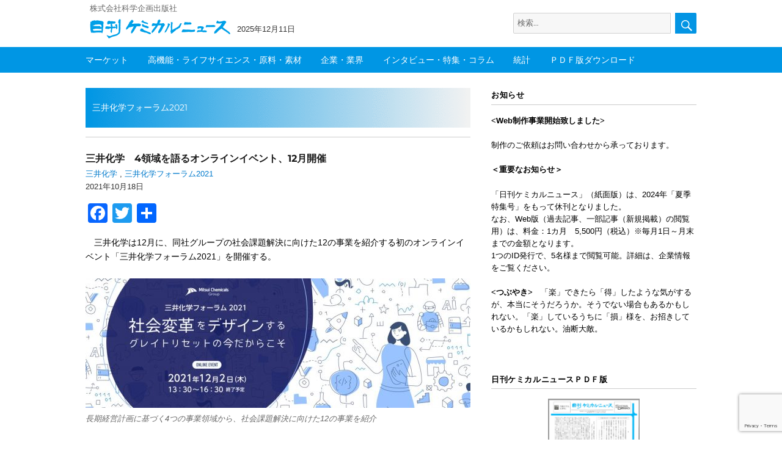

--- FILE ---
content_type: text/html; charset=utf-8
request_url: https://www.google.com/recaptcha/api2/anchor?ar=1&k=6LdQ2aYqAAAAAPQglJqM2j5xDBKgH3n27A8nTYzk&co=aHR0cHM6Ly9jaGVtaWNhbC1uZXdzLmNvbTo0NDM.&hl=en&v=jdMmXeCQEkPbnFDy9T04NbgJ&size=invisible&anchor-ms=20000&execute-ms=15000&cb=wf27i756aoi5
body_size: 46811
content:
<!DOCTYPE HTML><html dir="ltr" lang="en"><head><meta http-equiv="Content-Type" content="text/html; charset=UTF-8">
<meta http-equiv="X-UA-Compatible" content="IE=edge">
<title>reCAPTCHA</title>
<style type="text/css">
/* cyrillic-ext */
@font-face {
  font-family: 'Roboto';
  font-style: normal;
  font-weight: 400;
  font-stretch: 100%;
  src: url(//fonts.gstatic.com/s/roboto/v48/KFO7CnqEu92Fr1ME7kSn66aGLdTylUAMa3GUBHMdazTgWw.woff2) format('woff2');
  unicode-range: U+0460-052F, U+1C80-1C8A, U+20B4, U+2DE0-2DFF, U+A640-A69F, U+FE2E-FE2F;
}
/* cyrillic */
@font-face {
  font-family: 'Roboto';
  font-style: normal;
  font-weight: 400;
  font-stretch: 100%;
  src: url(//fonts.gstatic.com/s/roboto/v48/KFO7CnqEu92Fr1ME7kSn66aGLdTylUAMa3iUBHMdazTgWw.woff2) format('woff2');
  unicode-range: U+0301, U+0400-045F, U+0490-0491, U+04B0-04B1, U+2116;
}
/* greek-ext */
@font-face {
  font-family: 'Roboto';
  font-style: normal;
  font-weight: 400;
  font-stretch: 100%;
  src: url(//fonts.gstatic.com/s/roboto/v48/KFO7CnqEu92Fr1ME7kSn66aGLdTylUAMa3CUBHMdazTgWw.woff2) format('woff2');
  unicode-range: U+1F00-1FFF;
}
/* greek */
@font-face {
  font-family: 'Roboto';
  font-style: normal;
  font-weight: 400;
  font-stretch: 100%;
  src: url(//fonts.gstatic.com/s/roboto/v48/KFO7CnqEu92Fr1ME7kSn66aGLdTylUAMa3-UBHMdazTgWw.woff2) format('woff2');
  unicode-range: U+0370-0377, U+037A-037F, U+0384-038A, U+038C, U+038E-03A1, U+03A3-03FF;
}
/* math */
@font-face {
  font-family: 'Roboto';
  font-style: normal;
  font-weight: 400;
  font-stretch: 100%;
  src: url(//fonts.gstatic.com/s/roboto/v48/KFO7CnqEu92Fr1ME7kSn66aGLdTylUAMawCUBHMdazTgWw.woff2) format('woff2');
  unicode-range: U+0302-0303, U+0305, U+0307-0308, U+0310, U+0312, U+0315, U+031A, U+0326-0327, U+032C, U+032F-0330, U+0332-0333, U+0338, U+033A, U+0346, U+034D, U+0391-03A1, U+03A3-03A9, U+03B1-03C9, U+03D1, U+03D5-03D6, U+03F0-03F1, U+03F4-03F5, U+2016-2017, U+2034-2038, U+203C, U+2040, U+2043, U+2047, U+2050, U+2057, U+205F, U+2070-2071, U+2074-208E, U+2090-209C, U+20D0-20DC, U+20E1, U+20E5-20EF, U+2100-2112, U+2114-2115, U+2117-2121, U+2123-214F, U+2190, U+2192, U+2194-21AE, U+21B0-21E5, U+21F1-21F2, U+21F4-2211, U+2213-2214, U+2216-22FF, U+2308-230B, U+2310, U+2319, U+231C-2321, U+2336-237A, U+237C, U+2395, U+239B-23B7, U+23D0, U+23DC-23E1, U+2474-2475, U+25AF, U+25B3, U+25B7, U+25BD, U+25C1, U+25CA, U+25CC, U+25FB, U+266D-266F, U+27C0-27FF, U+2900-2AFF, U+2B0E-2B11, U+2B30-2B4C, U+2BFE, U+3030, U+FF5B, U+FF5D, U+1D400-1D7FF, U+1EE00-1EEFF;
}
/* symbols */
@font-face {
  font-family: 'Roboto';
  font-style: normal;
  font-weight: 400;
  font-stretch: 100%;
  src: url(//fonts.gstatic.com/s/roboto/v48/KFO7CnqEu92Fr1ME7kSn66aGLdTylUAMaxKUBHMdazTgWw.woff2) format('woff2');
  unicode-range: U+0001-000C, U+000E-001F, U+007F-009F, U+20DD-20E0, U+20E2-20E4, U+2150-218F, U+2190, U+2192, U+2194-2199, U+21AF, U+21E6-21F0, U+21F3, U+2218-2219, U+2299, U+22C4-22C6, U+2300-243F, U+2440-244A, U+2460-24FF, U+25A0-27BF, U+2800-28FF, U+2921-2922, U+2981, U+29BF, U+29EB, U+2B00-2BFF, U+4DC0-4DFF, U+FFF9-FFFB, U+10140-1018E, U+10190-1019C, U+101A0, U+101D0-101FD, U+102E0-102FB, U+10E60-10E7E, U+1D2C0-1D2D3, U+1D2E0-1D37F, U+1F000-1F0FF, U+1F100-1F1AD, U+1F1E6-1F1FF, U+1F30D-1F30F, U+1F315, U+1F31C, U+1F31E, U+1F320-1F32C, U+1F336, U+1F378, U+1F37D, U+1F382, U+1F393-1F39F, U+1F3A7-1F3A8, U+1F3AC-1F3AF, U+1F3C2, U+1F3C4-1F3C6, U+1F3CA-1F3CE, U+1F3D4-1F3E0, U+1F3ED, U+1F3F1-1F3F3, U+1F3F5-1F3F7, U+1F408, U+1F415, U+1F41F, U+1F426, U+1F43F, U+1F441-1F442, U+1F444, U+1F446-1F449, U+1F44C-1F44E, U+1F453, U+1F46A, U+1F47D, U+1F4A3, U+1F4B0, U+1F4B3, U+1F4B9, U+1F4BB, U+1F4BF, U+1F4C8-1F4CB, U+1F4D6, U+1F4DA, U+1F4DF, U+1F4E3-1F4E6, U+1F4EA-1F4ED, U+1F4F7, U+1F4F9-1F4FB, U+1F4FD-1F4FE, U+1F503, U+1F507-1F50B, U+1F50D, U+1F512-1F513, U+1F53E-1F54A, U+1F54F-1F5FA, U+1F610, U+1F650-1F67F, U+1F687, U+1F68D, U+1F691, U+1F694, U+1F698, U+1F6AD, U+1F6B2, U+1F6B9-1F6BA, U+1F6BC, U+1F6C6-1F6CF, U+1F6D3-1F6D7, U+1F6E0-1F6EA, U+1F6F0-1F6F3, U+1F6F7-1F6FC, U+1F700-1F7FF, U+1F800-1F80B, U+1F810-1F847, U+1F850-1F859, U+1F860-1F887, U+1F890-1F8AD, U+1F8B0-1F8BB, U+1F8C0-1F8C1, U+1F900-1F90B, U+1F93B, U+1F946, U+1F984, U+1F996, U+1F9E9, U+1FA00-1FA6F, U+1FA70-1FA7C, U+1FA80-1FA89, U+1FA8F-1FAC6, U+1FACE-1FADC, U+1FADF-1FAE9, U+1FAF0-1FAF8, U+1FB00-1FBFF;
}
/* vietnamese */
@font-face {
  font-family: 'Roboto';
  font-style: normal;
  font-weight: 400;
  font-stretch: 100%;
  src: url(//fonts.gstatic.com/s/roboto/v48/KFO7CnqEu92Fr1ME7kSn66aGLdTylUAMa3OUBHMdazTgWw.woff2) format('woff2');
  unicode-range: U+0102-0103, U+0110-0111, U+0128-0129, U+0168-0169, U+01A0-01A1, U+01AF-01B0, U+0300-0301, U+0303-0304, U+0308-0309, U+0323, U+0329, U+1EA0-1EF9, U+20AB;
}
/* latin-ext */
@font-face {
  font-family: 'Roboto';
  font-style: normal;
  font-weight: 400;
  font-stretch: 100%;
  src: url(//fonts.gstatic.com/s/roboto/v48/KFO7CnqEu92Fr1ME7kSn66aGLdTylUAMa3KUBHMdazTgWw.woff2) format('woff2');
  unicode-range: U+0100-02BA, U+02BD-02C5, U+02C7-02CC, U+02CE-02D7, U+02DD-02FF, U+0304, U+0308, U+0329, U+1D00-1DBF, U+1E00-1E9F, U+1EF2-1EFF, U+2020, U+20A0-20AB, U+20AD-20C0, U+2113, U+2C60-2C7F, U+A720-A7FF;
}
/* latin */
@font-face {
  font-family: 'Roboto';
  font-style: normal;
  font-weight: 400;
  font-stretch: 100%;
  src: url(//fonts.gstatic.com/s/roboto/v48/KFO7CnqEu92Fr1ME7kSn66aGLdTylUAMa3yUBHMdazQ.woff2) format('woff2');
  unicode-range: U+0000-00FF, U+0131, U+0152-0153, U+02BB-02BC, U+02C6, U+02DA, U+02DC, U+0304, U+0308, U+0329, U+2000-206F, U+20AC, U+2122, U+2191, U+2193, U+2212, U+2215, U+FEFF, U+FFFD;
}
/* cyrillic-ext */
@font-face {
  font-family: 'Roboto';
  font-style: normal;
  font-weight: 500;
  font-stretch: 100%;
  src: url(//fonts.gstatic.com/s/roboto/v48/KFO7CnqEu92Fr1ME7kSn66aGLdTylUAMa3GUBHMdazTgWw.woff2) format('woff2');
  unicode-range: U+0460-052F, U+1C80-1C8A, U+20B4, U+2DE0-2DFF, U+A640-A69F, U+FE2E-FE2F;
}
/* cyrillic */
@font-face {
  font-family: 'Roboto';
  font-style: normal;
  font-weight: 500;
  font-stretch: 100%;
  src: url(//fonts.gstatic.com/s/roboto/v48/KFO7CnqEu92Fr1ME7kSn66aGLdTylUAMa3iUBHMdazTgWw.woff2) format('woff2');
  unicode-range: U+0301, U+0400-045F, U+0490-0491, U+04B0-04B1, U+2116;
}
/* greek-ext */
@font-face {
  font-family: 'Roboto';
  font-style: normal;
  font-weight: 500;
  font-stretch: 100%;
  src: url(//fonts.gstatic.com/s/roboto/v48/KFO7CnqEu92Fr1ME7kSn66aGLdTylUAMa3CUBHMdazTgWw.woff2) format('woff2');
  unicode-range: U+1F00-1FFF;
}
/* greek */
@font-face {
  font-family: 'Roboto';
  font-style: normal;
  font-weight: 500;
  font-stretch: 100%;
  src: url(//fonts.gstatic.com/s/roboto/v48/KFO7CnqEu92Fr1ME7kSn66aGLdTylUAMa3-UBHMdazTgWw.woff2) format('woff2');
  unicode-range: U+0370-0377, U+037A-037F, U+0384-038A, U+038C, U+038E-03A1, U+03A3-03FF;
}
/* math */
@font-face {
  font-family: 'Roboto';
  font-style: normal;
  font-weight: 500;
  font-stretch: 100%;
  src: url(//fonts.gstatic.com/s/roboto/v48/KFO7CnqEu92Fr1ME7kSn66aGLdTylUAMawCUBHMdazTgWw.woff2) format('woff2');
  unicode-range: U+0302-0303, U+0305, U+0307-0308, U+0310, U+0312, U+0315, U+031A, U+0326-0327, U+032C, U+032F-0330, U+0332-0333, U+0338, U+033A, U+0346, U+034D, U+0391-03A1, U+03A3-03A9, U+03B1-03C9, U+03D1, U+03D5-03D6, U+03F0-03F1, U+03F4-03F5, U+2016-2017, U+2034-2038, U+203C, U+2040, U+2043, U+2047, U+2050, U+2057, U+205F, U+2070-2071, U+2074-208E, U+2090-209C, U+20D0-20DC, U+20E1, U+20E5-20EF, U+2100-2112, U+2114-2115, U+2117-2121, U+2123-214F, U+2190, U+2192, U+2194-21AE, U+21B0-21E5, U+21F1-21F2, U+21F4-2211, U+2213-2214, U+2216-22FF, U+2308-230B, U+2310, U+2319, U+231C-2321, U+2336-237A, U+237C, U+2395, U+239B-23B7, U+23D0, U+23DC-23E1, U+2474-2475, U+25AF, U+25B3, U+25B7, U+25BD, U+25C1, U+25CA, U+25CC, U+25FB, U+266D-266F, U+27C0-27FF, U+2900-2AFF, U+2B0E-2B11, U+2B30-2B4C, U+2BFE, U+3030, U+FF5B, U+FF5D, U+1D400-1D7FF, U+1EE00-1EEFF;
}
/* symbols */
@font-face {
  font-family: 'Roboto';
  font-style: normal;
  font-weight: 500;
  font-stretch: 100%;
  src: url(//fonts.gstatic.com/s/roboto/v48/KFO7CnqEu92Fr1ME7kSn66aGLdTylUAMaxKUBHMdazTgWw.woff2) format('woff2');
  unicode-range: U+0001-000C, U+000E-001F, U+007F-009F, U+20DD-20E0, U+20E2-20E4, U+2150-218F, U+2190, U+2192, U+2194-2199, U+21AF, U+21E6-21F0, U+21F3, U+2218-2219, U+2299, U+22C4-22C6, U+2300-243F, U+2440-244A, U+2460-24FF, U+25A0-27BF, U+2800-28FF, U+2921-2922, U+2981, U+29BF, U+29EB, U+2B00-2BFF, U+4DC0-4DFF, U+FFF9-FFFB, U+10140-1018E, U+10190-1019C, U+101A0, U+101D0-101FD, U+102E0-102FB, U+10E60-10E7E, U+1D2C0-1D2D3, U+1D2E0-1D37F, U+1F000-1F0FF, U+1F100-1F1AD, U+1F1E6-1F1FF, U+1F30D-1F30F, U+1F315, U+1F31C, U+1F31E, U+1F320-1F32C, U+1F336, U+1F378, U+1F37D, U+1F382, U+1F393-1F39F, U+1F3A7-1F3A8, U+1F3AC-1F3AF, U+1F3C2, U+1F3C4-1F3C6, U+1F3CA-1F3CE, U+1F3D4-1F3E0, U+1F3ED, U+1F3F1-1F3F3, U+1F3F5-1F3F7, U+1F408, U+1F415, U+1F41F, U+1F426, U+1F43F, U+1F441-1F442, U+1F444, U+1F446-1F449, U+1F44C-1F44E, U+1F453, U+1F46A, U+1F47D, U+1F4A3, U+1F4B0, U+1F4B3, U+1F4B9, U+1F4BB, U+1F4BF, U+1F4C8-1F4CB, U+1F4D6, U+1F4DA, U+1F4DF, U+1F4E3-1F4E6, U+1F4EA-1F4ED, U+1F4F7, U+1F4F9-1F4FB, U+1F4FD-1F4FE, U+1F503, U+1F507-1F50B, U+1F50D, U+1F512-1F513, U+1F53E-1F54A, U+1F54F-1F5FA, U+1F610, U+1F650-1F67F, U+1F687, U+1F68D, U+1F691, U+1F694, U+1F698, U+1F6AD, U+1F6B2, U+1F6B9-1F6BA, U+1F6BC, U+1F6C6-1F6CF, U+1F6D3-1F6D7, U+1F6E0-1F6EA, U+1F6F0-1F6F3, U+1F6F7-1F6FC, U+1F700-1F7FF, U+1F800-1F80B, U+1F810-1F847, U+1F850-1F859, U+1F860-1F887, U+1F890-1F8AD, U+1F8B0-1F8BB, U+1F8C0-1F8C1, U+1F900-1F90B, U+1F93B, U+1F946, U+1F984, U+1F996, U+1F9E9, U+1FA00-1FA6F, U+1FA70-1FA7C, U+1FA80-1FA89, U+1FA8F-1FAC6, U+1FACE-1FADC, U+1FADF-1FAE9, U+1FAF0-1FAF8, U+1FB00-1FBFF;
}
/* vietnamese */
@font-face {
  font-family: 'Roboto';
  font-style: normal;
  font-weight: 500;
  font-stretch: 100%;
  src: url(//fonts.gstatic.com/s/roboto/v48/KFO7CnqEu92Fr1ME7kSn66aGLdTylUAMa3OUBHMdazTgWw.woff2) format('woff2');
  unicode-range: U+0102-0103, U+0110-0111, U+0128-0129, U+0168-0169, U+01A0-01A1, U+01AF-01B0, U+0300-0301, U+0303-0304, U+0308-0309, U+0323, U+0329, U+1EA0-1EF9, U+20AB;
}
/* latin-ext */
@font-face {
  font-family: 'Roboto';
  font-style: normal;
  font-weight: 500;
  font-stretch: 100%;
  src: url(//fonts.gstatic.com/s/roboto/v48/KFO7CnqEu92Fr1ME7kSn66aGLdTylUAMa3KUBHMdazTgWw.woff2) format('woff2');
  unicode-range: U+0100-02BA, U+02BD-02C5, U+02C7-02CC, U+02CE-02D7, U+02DD-02FF, U+0304, U+0308, U+0329, U+1D00-1DBF, U+1E00-1E9F, U+1EF2-1EFF, U+2020, U+20A0-20AB, U+20AD-20C0, U+2113, U+2C60-2C7F, U+A720-A7FF;
}
/* latin */
@font-face {
  font-family: 'Roboto';
  font-style: normal;
  font-weight: 500;
  font-stretch: 100%;
  src: url(//fonts.gstatic.com/s/roboto/v48/KFO7CnqEu92Fr1ME7kSn66aGLdTylUAMa3yUBHMdazQ.woff2) format('woff2');
  unicode-range: U+0000-00FF, U+0131, U+0152-0153, U+02BB-02BC, U+02C6, U+02DA, U+02DC, U+0304, U+0308, U+0329, U+2000-206F, U+20AC, U+2122, U+2191, U+2193, U+2212, U+2215, U+FEFF, U+FFFD;
}
/* cyrillic-ext */
@font-face {
  font-family: 'Roboto';
  font-style: normal;
  font-weight: 900;
  font-stretch: 100%;
  src: url(//fonts.gstatic.com/s/roboto/v48/KFO7CnqEu92Fr1ME7kSn66aGLdTylUAMa3GUBHMdazTgWw.woff2) format('woff2');
  unicode-range: U+0460-052F, U+1C80-1C8A, U+20B4, U+2DE0-2DFF, U+A640-A69F, U+FE2E-FE2F;
}
/* cyrillic */
@font-face {
  font-family: 'Roboto';
  font-style: normal;
  font-weight: 900;
  font-stretch: 100%;
  src: url(//fonts.gstatic.com/s/roboto/v48/KFO7CnqEu92Fr1ME7kSn66aGLdTylUAMa3iUBHMdazTgWw.woff2) format('woff2');
  unicode-range: U+0301, U+0400-045F, U+0490-0491, U+04B0-04B1, U+2116;
}
/* greek-ext */
@font-face {
  font-family: 'Roboto';
  font-style: normal;
  font-weight: 900;
  font-stretch: 100%;
  src: url(//fonts.gstatic.com/s/roboto/v48/KFO7CnqEu92Fr1ME7kSn66aGLdTylUAMa3CUBHMdazTgWw.woff2) format('woff2');
  unicode-range: U+1F00-1FFF;
}
/* greek */
@font-face {
  font-family: 'Roboto';
  font-style: normal;
  font-weight: 900;
  font-stretch: 100%;
  src: url(//fonts.gstatic.com/s/roboto/v48/KFO7CnqEu92Fr1ME7kSn66aGLdTylUAMa3-UBHMdazTgWw.woff2) format('woff2');
  unicode-range: U+0370-0377, U+037A-037F, U+0384-038A, U+038C, U+038E-03A1, U+03A3-03FF;
}
/* math */
@font-face {
  font-family: 'Roboto';
  font-style: normal;
  font-weight: 900;
  font-stretch: 100%;
  src: url(//fonts.gstatic.com/s/roboto/v48/KFO7CnqEu92Fr1ME7kSn66aGLdTylUAMawCUBHMdazTgWw.woff2) format('woff2');
  unicode-range: U+0302-0303, U+0305, U+0307-0308, U+0310, U+0312, U+0315, U+031A, U+0326-0327, U+032C, U+032F-0330, U+0332-0333, U+0338, U+033A, U+0346, U+034D, U+0391-03A1, U+03A3-03A9, U+03B1-03C9, U+03D1, U+03D5-03D6, U+03F0-03F1, U+03F4-03F5, U+2016-2017, U+2034-2038, U+203C, U+2040, U+2043, U+2047, U+2050, U+2057, U+205F, U+2070-2071, U+2074-208E, U+2090-209C, U+20D0-20DC, U+20E1, U+20E5-20EF, U+2100-2112, U+2114-2115, U+2117-2121, U+2123-214F, U+2190, U+2192, U+2194-21AE, U+21B0-21E5, U+21F1-21F2, U+21F4-2211, U+2213-2214, U+2216-22FF, U+2308-230B, U+2310, U+2319, U+231C-2321, U+2336-237A, U+237C, U+2395, U+239B-23B7, U+23D0, U+23DC-23E1, U+2474-2475, U+25AF, U+25B3, U+25B7, U+25BD, U+25C1, U+25CA, U+25CC, U+25FB, U+266D-266F, U+27C0-27FF, U+2900-2AFF, U+2B0E-2B11, U+2B30-2B4C, U+2BFE, U+3030, U+FF5B, U+FF5D, U+1D400-1D7FF, U+1EE00-1EEFF;
}
/* symbols */
@font-face {
  font-family: 'Roboto';
  font-style: normal;
  font-weight: 900;
  font-stretch: 100%;
  src: url(//fonts.gstatic.com/s/roboto/v48/KFO7CnqEu92Fr1ME7kSn66aGLdTylUAMaxKUBHMdazTgWw.woff2) format('woff2');
  unicode-range: U+0001-000C, U+000E-001F, U+007F-009F, U+20DD-20E0, U+20E2-20E4, U+2150-218F, U+2190, U+2192, U+2194-2199, U+21AF, U+21E6-21F0, U+21F3, U+2218-2219, U+2299, U+22C4-22C6, U+2300-243F, U+2440-244A, U+2460-24FF, U+25A0-27BF, U+2800-28FF, U+2921-2922, U+2981, U+29BF, U+29EB, U+2B00-2BFF, U+4DC0-4DFF, U+FFF9-FFFB, U+10140-1018E, U+10190-1019C, U+101A0, U+101D0-101FD, U+102E0-102FB, U+10E60-10E7E, U+1D2C0-1D2D3, U+1D2E0-1D37F, U+1F000-1F0FF, U+1F100-1F1AD, U+1F1E6-1F1FF, U+1F30D-1F30F, U+1F315, U+1F31C, U+1F31E, U+1F320-1F32C, U+1F336, U+1F378, U+1F37D, U+1F382, U+1F393-1F39F, U+1F3A7-1F3A8, U+1F3AC-1F3AF, U+1F3C2, U+1F3C4-1F3C6, U+1F3CA-1F3CE, U+1F3D4-1F3E0, U+1F3ED, U+1F3F1-1F3F3, U+1F3F5-1F3F7, U+1F408, U+1F415, U+1F41F, U+1F426, U+1F43F, U+1F441-1F442, U+1F444, U+1F446-1F449, U+1F44C-1F44E, U+1F453, U+1F46A, U+1F47D, U+1F4A3, U+1F4B0, U+1F4B3, U+1F4B9, U+1F4BB, U+1F4BF, U+1F4C8-1F4CB, U+1F4D6, U+1F4DA, U+1F4DF, U+1F4E3-1F4E6, U+1F4EA-1F4ED, U+1F4F7, U+1F4F9-1F4FB, U+1F4FD-1F4FE, U+1F503, U+1F507-1F50B, U+1F50D, U+1F512-1F513, U+1F53E-1F54A, U+1F54F-1F5FA, U+1F610, U+1F650-1F67F, U+1F687, U+1F68D, U+1F691, U+1F694, U+1F698, U+1F6AD, U+1F6B2, U+1F6B9-1F6BA, U+1F6BC, U+1F6C6-1F6CF, U+1F6D3-1F6D7, U+1F6E0-1F6EA, U+1F6F0-1F6F3, U+1F6F7-1F6FC, U+1F700-1F7FF, U+1F800-1F80B, U+1F810-1F847, U+1F850-1F859, U+1F860-1F887, U+1F890-1F8AD, U+1F8B0-1F8BB, U+1F8C0-1F8C1, U+1F900-1F90B, U+1F93B, U+1F946, U+1F984, U+1F996, U+1F9E9, U+1FA00-1FA6F, U+1FA70-1FA7C, U+1FA80-1FA89, U+1FA8F-1FAC6, U+1FACE-1FADC, U+1FADF-1FAE9, U+1FAF0-1FAF8, U+1FB00-1FBFF;
}
/* vietnamese */
@font-face {
  font-family: 'Roboto';
  font-style: normal;
  font-weight: 900;
  font-stretch: 100%;
  src: url(//fonts.gstatic.com/s/roboto/v48/KFO7CnqEu92Fr1ME7kSn66aGLdTylUAMa3OUBHMdazTgWw.woff2) format('woff2');
  unicode-range: U+0102-0103, U+0110-0111, U+0128-0129, U+0168-0169, U+01A0-01A1, U+01AF-01B0, U+0300-0301, U+0303-0304, U+0308-0309, U+0323, U+0329, U+1EA0-1EF9, U+20AB;
}
/* latin-ext */
@font-face {
  font-family: 'Roboto';
  font-style: normal;
  font-weight: 900;
  font-stretch: 100%;
  src: url(//fonts.gstatic.com/s/roboto/v48/KFO7CnqEu92Fr1ME7kSn66aGLdTylUAMa3KUBHMdazTgWw.woff2) format('woff2');
  unicode-range: U+0100-02BA, U+02BD-02C5, U+02C7-02CC, U+02CE-02D7, U+02DD-02FF, U+0304, U+0308, U+0329, U+1D00-1DBF, U+1E00-1E9F, U+1EF2-1EFF, U+2020, U+20A0-20AB, U+20AD-20C0, U+2113, U+2C60-2C7F, U+A720-A7FF;
}
/* latin */
@font-face {
  font-family: 'Roboto';
  font-style: normal;
  font-weight: 900;
  font-stretch: 100%;
  src: url(//fonts.gstatic.com/s/roboto/v48/KFO7CnqEu92Fr1ME7kSn66aGLdTylUAMa3yUBHMdazQ.woff2) format('woff2');
  unicode-range: U+0000-00FF, U+0131, U+0152-0153, U+02BB-02BC, U+02C6, U+02DA, U+02DC, U+0304, U+0308, U+0329, U+2000-206F, U+20AC, U+2122, U+2191, U+2193, U+2212, U+2215, U+FEFF, U+FFFD;
}

</style>
<link rel="stylesheet" type="text/css" href="https://www.gstatic.com/recaptcha/releases/jdMmXeCQEkPbnFDy9T04NbgJ/styles__ltr.css">
<script nonce="qG8gdaZXSeoRs8AuxdT0vw" type="text/javascript">window['__recaptcha_api'] = 'https://www.google.com/recaptcha/api2/';</script>
<script type="text/javascript" src="https://www.gstatic.com/recaptcha/releases/jdMmXeCQEkPbnFDy9T04NbgJ/recaptcha__en.js" nonce="qG8gdaZXSeoRs8AuxdT0vw">
      
    </script></head>
<body><div id="rc-anchor-alert" class="rc-anchor-alert"></div>
<input type="hidden" id="recaptcha-token" value="[base64]">
<script type="text/javascript" nonce="qG8gdaZXSeoRs8AuxdT0vw">
      recaptcha.anchor.Main.init("[\x22ainput\x22,[\x22bgdata\x22,\x22\x22,\[base64]/[base64]/e2RvbmU6ZmFsc2UsdmFsdWU6ZVtIKytdfTp7ZG9uZTp0cnVlfX19LGkxPWZ1bmN0aW9uKGUsSCl7SC5ILmxlbmd0aD4xMDQ/[base64]/[base64]/[base64]/[base64]/[base64]/[base64]/[base64]/[base64]/[base64]/RXAoZS5QLGUpOlFVKHRydWUsOCxlKX0sRT1mdW5jdGlvbihlLEgsRixoLEssUCl7aWYoSC5oLmxlbmd0aCl7SC5CSD0oSC5vJiYiOlRRUjpUUVI6IigpLEYpLEgubz10cnVlO3RyeXtLPUguSigpLEguWj1LLEguTz0wLEgudT0wLEgudj1LLFA9T3AoRixIKSxlPWU/[base64]/[base64]/[base64]/[base64]\x22,\[base64]\\u003d\\u003d\x22,\x22wpoUeMKKM0deNsOSLsKIVMK7wopZwpxqbcODDnh/woXCmcO8wo/DojhucX3CmxdpOsKJUEPCj1fDu1TCuMK8d8Osw4/CjcOrXcO/e37CmMOWwrRAw4QIaMOAwr/DuDXCkcKNcAFbwp4Bwr3CrDbDrijChDEfwrNqAw/CrcOrwpDDtMKefMOywqbCtgTDrCJ9RATCvhsOe1pwwqPCn8OEJMKEw5wcw7nCoUPCtMOREVTCq8OGwq7Ctlgnw7VDwrPCsmfDjsORwqIIwqIyBgrDtDfCm8K/w6sgw5TCvcKtwr7ChcK2CBg2wqTDrAJhGGnCv8K9KcOCIsKhwp5WWMK0L8KDwr8EBGphEDlUwp7DokDCu2QMKMO/dmHDrMKyOkDClsKSKcOgw75THE/CiT5seALDqHBkwrtgwofDr1Y2w5QUF8KLTl4NJcOXw4QrwqJMWjJkGMO/[base64]/CrAHDqWUCwrRFwq1Lw4HCgBvDrifCucOLYWrCgnjDjcKoL8KPKBtaL2DDm3kMwovCoMK0w5vCkMO+wrTDjhPCnGLDs2DDkTfDhsK0RMKSwpg4wq5pTWFrwqDCtHFfw6ggPkZsw6tvG8KFLSDCv15Bwok0asK0E8KywrQ8w5vDv8O4c8O0McOQC0Mqw7/DgMKDWVVjTcKAwqEGwqXDvyDDjW/[base64]/Dnx/[base64]/Chkhowrhtw5A8VEpFw70UGsOuWMKNGhI7IFVPw7zDusKhFmLCuxADfxzClU9UacKaJ8Kyw6JPd3tGw4AZw7HDmCXDssK6wq11MFHDtMK0ZEbCqzsKw7BaNBpMJipFwp7Ds8O/w7bCnMKIw7vDim3CrGp8LcOSwqVHYMK9CWXCnkt9wrPChsOJwpjDkMOsw6HDtgjCvinDjMOsw4QEwqPCnsObfEAQRcKEw4rDgFnDvwDCuCbCusKNOTduPUAlGH15wrg5w7BjwpHCs8KvwqVCw7TDrW/CplPDiDATK8KSFTRKW8KvVsKFwrvDjsKuRVdww5LDj8Kuwrhdw4HDkMKiYUjDm8KFSFbDiDYSwo8zaMKVIHBMw7AKwoYHwpzCqinCjhpGw73Dl8KEw6Z+CcOtwrvDoMK0woDCqHHCnS9LXTnCpcO7eCY4wqJQwpJSw6/CuwpgOMOTZlYaI3vClsKUwpbDkGRRwrcONEZmIh16w4ZCEG8aw7YIwqskW0QcwoXDssO9wqnCn8KRwo02M8OQwrzDh8KpMEXDpF/[base64]/[base64]/DsGHDjj09w4N/NcKNSsKxQmLDkcKmwpQyK8KnQD8IQMKjw4xyw6nCn3LDvcOCw5gAEnwIw6sBUU1mw6xxfMOUH0HDqsKFUkbCqMK/[base64]/[base64]/HMOuQcKHHMK3Ax3DnMOiR8O4AsK1ecK6wq/DqcKMRFFbwpjCn8KAJ3PCq8KCNcKFPMO5wpRawoJsNcKGwpDDsMOqf8KoQS3CtG/CgMOBwo0nwoBaw5lVw4DDqFDDt07CujfCt2/Do8OTScOfwqDCqsO3w7/DlcOfw63CjFMqMcOten/[base64]/w5ZMwo4xHcO6JsK/QsOmw4RMNMKIDWfDs07DuMKMwo4LdXTCoiPDjcKyYMOEEcOQE8O5w6lzHMKxdRIpGDDCrn/[base64]/Dt03DtMKow78NwrrCiMKhwqkjw5kyw67DiljDocKKaFrCmQLDrmoVw6jDr8Kdw6dAXMKjw43CjwEyw6bDpMKlwpEPw4bCpV1tFMOjbT7DscKlJMOQw6Aew64qElvDpsKACxHChk1qwqgUY8Onw7bDvQ7CtsKAwppTw7vDqhorwrosw7DDuQnDtlLDu8K0w6/CjAnDkcKDwpzChMOowpkdw4/DrgZMX3xFwroVXMKGZMOkEMOBwocmWBXDuyDDvifDucOWd2fDhMKrw7vCpiAZw6jCusOkAgvCrHlSYMK4ZwbDvxYXBwhvK8O6OB83WXjDqEnDrWvCpcKOw7/CqcKmaMOdLi/DrMKvO3FXHMOHw5F3ATvDjntMFMKBw7rCjcORbsOXwoLCtUrDusOvwrk/wobDoG7Dp8Oyw5Zlwr0ww5zDjcKrPcOTwpdfwrrCj3XDphE7w6/DsznCq3TDr8OfCMOsMsOyAlN7wqFNwqQIwr/[base64]/[base64]/[base64]/Co3bCgUV6w6DDj8OKeSI2EcO8wojDvGXCjC1wwpzDhWlzXMK2L3vDniXCvMK2D8O+eDHDqcO+KsK/YMKGwoPDsyw4WhvDs3xuwoJXwqzDhcKxbcKbPMK4KsOVw5rDrcO6wpRQw6Epw7vDvCrCsRsRPGdtw4Qdw7fCiA89fn8pSz1dw7Ytf3QOBMOjwpzCkn3CjysWC8OMw69hw5UgwqfDucKvwr8MLCzDgMKrCnDCtW4RwpwUw7bDnMKtZcKTwrVVw7vCqVVGW8O8w5/DhFjDjh3CvcKlw65MwqtMHVQGwo3Dn8Kiw6HCijZyw5vDi8K/wrFieHhrwrzDj1/[base64]/CgcOCSgF9NQcDZcKyWVwuw5TCg2PDjl3CmGTCiMKVw53CglBwVAg9wpbDjkJPwr1Xw7kiIMOGRB3Dj8KzY8Ohwq58Y8ORw7nCncKOdBXClsKhwrNBw77Ds8Oea1t2A8K0w5bDl8KxwrVldG1/STxxwoPDq8KKwrrDlMOAX8O0B8KZwoPDrcOYDWJCwrJlw5pDX05Tw5bCmzvCuj9da8K7w6p+IVgAwrnCu8KFR3vCqnMSUmB1RsOtP8K9wp/CmcK0w48WBMKRwojDqsKUwqpsDEUoXsKQw4V2BsKjCQnCn3vDh0UbVcK8w4LDnHJIaENdwobCg14SwpLCnCkoVGcfAsO0RSZ1w47Cr33CqsKLY8Oiw7/Dh2ZqwoR6YFEDWjvCqcOAw4xFwqzDrcOiP3NtUMKcTy7CjHPCoMKxcB1gNG/DnMKhAy9kdAoOw6Ubw6bDlz/Ck8O1BcO6RljDv8OfFyLDi8KEIR0ww5bDoHHDjsOZwpPDicKnwos5w5rDicOOdSPDokzDjWZdw5lqwoXCsS9Cw6/CpiLCiDUaw4LDigQxLsOfw7rCgDjCmBZBwr1lw7jDpcKJwpxpH31UA8KsGsKDFsOLw6BTw4nDicOsw7oKF1w/[base64]/P0PDq27ClQ0Bwr/[base64]/wrLClsKtNcKUw7lKwptnZ8KfHsOkwqwrLMKRIsO+wpJMwpYoSnJjf1IqUcKzwovDiwLCgFAQDW3Dk8KRwrTDq8KwwqjChsKAchMnw7liW8O4C2/DucKzw7kTw7vCgcOvK8OPwq/CsCVCwp3ChsKyw5RjPE9wwo7CusOnYDtjXWLDr8ONwpDDqCBQNcKrwqnDjMK7wq7Dr8OaaCXDhGbDqMO/EcOyw6VRSEU/ZybDpFl5wrLDlXN4acOswo7DmMO8ew0kwoE9wqvDkCLDgUkJwo4XX8ONCxF+w63DuWHCijtgemXCpT5Ef8KNGsORwr3DsW0aw7p8GMK1w7/[base64]/Doz0UPks+w5LDsD7DiB3CsVzCp8O5wpvDusOBNMOeD8OXwqZkHHFtWsK2w7fCo8KSaMOfI15UNsOJw6ltw4TDr0pswqvDmcOOwpoFwpt+w5fCsAvDnmzDl1/Ci8KVD8KGcjZTwpTDu1rDiQg2fl7CgmbCgcO9wqXCqcO7ZGozwprDocOqZxbChcKgw5VZw40RJsK/BMKPLsKgwqsNZMK+wqpew6fDrn1SAh5iLsOxw6VJbcKJWSJ/LFZ0D8OyQcOcw7IHw608wpwIdsO8NMOQPsOsUFjDvCNbwpVdw5bCt8KgfxpQfcK7woUeEHHDj1jCnyDDsx5AJyDCryEAVsKydMKcQ1DDhMKPwo/[base64]/Dqkliwp/DqVrDm8K4B8KhwrlGfMKSPsOaWsOZwo7Dv29HwqfCgcO1w5Qmw5/[base64]/[base64]/[base64]/c07Cj0V8OCnChBbCiGlfM8OmQTpZw6PDq1bDrMO9wqBfw6dNwofCmcOMw4YAMzXDhMKdw7fDlkfDgcOwdcKJwqrCik/Cjn/CjMOkworCrGVuRMKkewfCiUHCrcOxw6TCs0kwVVPDl2nDmMO5VcK8w4zDnHnDv2zCvVtOw5jCssOvXGTDmWQfbBPDhMOCYMKqDSnDpD/DjsKlQsKuB8O5w43DsUN3w4vDqMKxTyoHw4bDoCLDtmpNwo9kwrHDtUldPA7ChBrCkh4SGWHCkSXDn0rCkAPDigkUNydLf2LDj1w2K31lw7VQTsKaaXUIHFrDv0w+w6BNU8KjfsKlBytRT8Oawo/Ci2NgbMOLCMOVdcO/[base64]/DmmTCkcKyTi3Dl0PDrzoRdDXCrMKObGZNw6PDsHrDngnDt3FUw4DCksO4w7HDg3Zbw5QjCcOqeMOpw7nCrMOxTMK6a8KXwpDCrsKVK8OhK8KVFsKxw5nCoMKbw6s0wqHDgTszw5xowpIgw4Qcw43DpRbDvkLDvMOKwp7DgzwVwp/Cu8O1HX88w5fDg1/CoRHDsV3Dr1ZiwoUlw7Unw5dyMCRsRlleccKtDMO/w5hVw6bCh2xFEBcZw4TCqsKnPMO2WG84w7vDu8K/woLChcKvwq8Zwr/Dm8OPF8Onw73CksKxNT8aw4nDkHTChz3CohLCmzjCnE7CqS8uZGUZwq5Hwr3DoVM7wrjCp8O2wrrCtcO0wqQEwokbHcOrwr5RMVIBw6V/J8OpwqQ/[base64]/Cjyhqw50rw7zClsKNAsKkS8KSw5hKDj59wonDt8K9w7jCocK4wrc8HEdAW8OyAcOUwpF7KwNRwqddw5fDvMOYwo1twqTDsBp7wqvCokElw5LDucOJAX/DkMO+woVgw5DDpj7CoCrDisKHw6F/wpfCgGbDuMOzwpInW8OVc1DCg8KMwptqGsKDHsKEwo9bwqoAC8OfwoRLwoMYAD7CliE7woteVRzDljpbOS7CgDvCgmoWwogjw6vDo0BOcsOmR8KbRijDocOxwozDnmBHwqLDrcK3DMONI8KveHsowrrDocK/GsK7w7B/wqYlwo/DgDzCo38eYlFvWMOqw7o3NsONw6jCgsKCw4IScARWwpXDggPCs8KYTm1nAlTCqTrDllwob09uw7LDumVFJMKCXMKoeTDCpcOpw5nDvz/DjcOCPWjDhcKTwp1kw5Y+JSZeeDrDtsO5O8OcbSN9NMO9w4ENw4zCoA/Cn1ozwpbCiMO6KMOyPCPDphR0w4x8wrLDs8KzT1jChVx6TsO9wqvDrcKfacOtw7DCgH3CthUZc8KFcmVRcsKKecKiwrZYw7Qhw4fDgcKUw5rCsisrwobDjQ95SsK6w7kaFcKUF3gBeMKYw4DDpcOiw7zCqVzCocOtwo/ConLCuFXCtQPCjMK8ABvCuDrCq1HCrT9xw6wrw5NOwrHCi2AjworCl0N9w43CvwrDlEHCtjDDmsK6wp9ow4TDqcOUDRLCvy/DlzRFCmDDocOfwq/CuMOwMsKrw4wUw4nDqgUvw7nCmndOY8KIwpnCo8KlGMK6w4YzwofCjcO6SMKGwqvCqBrCscOqEihtMBJTw6DCqRDCjMK3wptTw4PCi8KCwpDCucKzw5MKJSMbwp0Lwr5rOwQVYsKvLlPClRhUWsOWwocZw7VTw5/CuAjCqcK3HFjDucKnwqRowrQyK8KrwpfCnWguE8ONwpUYMF/CpVVGw4HDsWDCksKjNMOUDMK+L8Kdw64ew53DpsOdNsO4w5LCkMO3CiYuw4M3w77Dn8O1VsOfwp1LwqPDrcKAwocqenXCssKCJMOBBMOLNz5/[base64]/wpbDmcKoG35sw6PDlxIPwoVGZMKEw6rCucORw6TCnEQ8fBwpXm5KGkhow7/DugImBsKHw7k1w6/DqDkmVsOYJ8KORcKXwonCq8ODCUsDDRzDgWB2FMOtWyfCoiMZwqzDisOYRMK+wqLDimvCtMK/[base64]/w4DCu3MICMK1eQ5FaV0gw6UzQ3dBUMKgw60VGEh+D0/[base64]/DrA1EI8KWbXMbwobDpWxmwqzDokTCrnBMw47CrS8wBjvDoWtRwq7DkULCv8K7wp5yTMKsw5N3HyjCujTDmUsEcMKQw4ZtAcO/IEsPHD4lFDTCjTFmBMKoAsOswpkMKnA8wr0lw5PCtHlfEMOvccKqIADDoykSc8OQw5LDnsOCacObwpBdw4jDtwU6YFRwPcOKOhjCm8K1w5AjG8Ovwrk+KEAiwprDncOGwqPDvcKkKsKww4wLDcKbwr7DrCzCpsOEPcK/w45pw43DjyQpQT3CiMOfNEdwE8OsWCMIPFTDp0PDicOEw53DpyBMPSERCSbCjMOteMK1QhYGwp8SBMOsw60qKMK4F8OIwrZCH19ZwpnDmcOkZjTDtcOcw713w5fCqMKXw7zCoHbDpMOWw7FxGMOjGX7Cs8O5wp/DhQ9+AcORw4Vzwp3DvzVCw4/[base64]/Unt9QcKScCJpwpHDlELCgydPScKQRMKGYifCsWDDlMKdw6fDhsO6wqQKf1PDkDdrwp9odCsFIcKqIFwqKgnClhVBdFIcbE1hfmYOPzHDm0QKV8KLw4JRw6bCm8ONE8Ogw5gaw6ZgX1PCisKbwrdjFUvClC9sw5/DicKuA8KSwqh6FcKvwrnDpMOsw7HDvQ/ChsKgw6QJaB3DqMKbd8KGJ8O8fk9nDARQLSzCpcObw4XDvAnDoMKPwqA2BMOSwq1FGcKbc8OcPMOXe0jDvxbDksKrUEPDl8KpEmoeV8OmCjpLV8OUNzvCpMKZw78Sw47CgMK/w6Y5wr4nw5LDl2fDqDvCjcKMFMOxAwnCqcOPAVXDqsOsIMOTw6piw598cTMow44ZZDXCgcKPwonCvgZWw7EFdMKcYMOgDcKew4xJDH1bw4XDocK0B8KGw4/Cp8O2W21tPMKrwqLDl8OMwq7CgcKlE2PCtMOWw7XCpV7DmyfChCFGUD/[base64]/OCwBPU4aw73CnR9ofMKBw6UXw4LCgMOyDwBYw4zDkyBgw7shKGLCm09JasOBw5VhwrrCs8OLCcK6EzjDvkp+wq3Dr8Ofblttw5zCiGs6w6LCuXDDksK6woU/JsKJwrxmQcO/LQrDiB5Pwplsw6gVwqzClRHDk8KpemTDhTHDnw/DljTCmk9UwqZnBVjCpzzDvFoVI8KPw6jDssKJPDrDoVZcw6PDl8Kjwo9cKG7DmMO2XMKSCMOxwqxdMjvCm8KPYDTDisKqWFVgasOZw5/CnBnCu8Ocw5XDi3jCjkcYwojCgMKFacK7w73Cu8KCwq3Cul/CkzELI8KDEGfClFPDjG4CWcKHBRk4w59SPDRTGMO7worCmsK6fMKEw5LDvEICwpMhwqfCkTLDs8OBwpxjworDpjHDtDrDmH9eUcOMA1rCsiDDkQHCscOXw4AJw5rChsOUGgLDqSdow4pfWcK1DE/DqREBRy7Dt8K0WRZ8wqlzw5lfw7IUw49EdsKqFsOgwp4YwoYGNcKpfsOxwrUQw7HDlX9zwqd7wrHDt8K7w5LCkDwhw6DDtsO4L8Kyw5nCo8OLw4phUXMZH8OWCMODcggDwqYzIcOPwo/[base64]/[base64]/Cv3jCnF7DncOHLsKqw4MgEybDskTCrMOMwpPCicKOw77Ctm/Cr8OVw5zDoMOpwrfDscOIAMKOcmAmKRnCjcONw63DizB2RDpsEMOtCToBw6zDghbDocKBwrXCtsK+wqHDkBnDmFwFw6PClkXClEk+wrfCicKAfMK/w6TDu8OQw58ewqt6w7vClWcAwpREw7Nha8KJw6LDpcO+aMKUwrvCpSzCksKPwr7Ch8K3f1TCrMOEw40Bw5Rkw5s7wpwzw4HDrhPCu8OYw5vDjcKBw7jDmMOPw4VpwrjDhg3Ckm0Uwr3DhyvDksOYISl5eDHDr2XDuXogPVd6wpvDhMK7wqLDqcKPIcOCACNww6t/[base64]/DuMOrwoFQwpwnMFxcNMOUw4lqwo1eb3LDu8KGIREew7QVCEbCjsKdw5JQZsK4wrDDlWM+wpNiw4zCpUzDsTxOw4PDhEAtA0hcJnJoR8OQwoUkwrkcecOcwq03woluRibCrcKOw5BDwoAnFMO9w4LCgwwDwpTCpXXCnzkMGFMPw7MrQcKjB8KLw6YDw7Ewd8K/w7LCjjnCjivCscOKw4DCu8O/fwXDlRzCuiFwwrU7w6pBKQ54w7PCuMKbFSt9d8Okw6ssNXM5wpwPPi7CqXZwX8O7wqsUwrx9CcKzcMO3di0ww7DCsyVQTydqR8Oww4kbcsKdw7DCgENjwovDkMO2w59jw5pjw5XCpMKCwpjCnMOtIHTCv8K+w5ZdwrF3w7JjwrMESsKWL8OGw4kNw4M+Jx7Cpk/CucK6RMOQaggcwqYbOMKHDADCuxA0ZMOpK8KFesKQR8OUwobDtsOZw4vCncKqZsOxbMOPw4fCi0Vhwq/DlTDCtMKtYxvDnwk7BsKjBsOgworDunYuNsOzIMODwrIXecKkVRoNTiHCjAAWwpjDocO/w6luwpxbFElgVwHCnRPCpcKFwrV7fTV1w6vDvDnDhU5GSgoHUcOiwp1XUSB1BsOiw4jDvsOaWcKEw6J4EmteFcOVw5U4HcKzw5jClMOTGsOBMDNawrjDhSjClMOtAnvCt8ODfkcXw4jDrybDrWfDpVAXwr1Jw500w6NIw6fChl/Ck3DDvw5XwqY1w4A5w6fDuMK5wpbDhMOgGF/[base64]/Dn8KeKMO2SmTCgsOfwrFIw7LDmMOcw5jDun9Ew4XDl8O6w4cmwqjChHBLwo52GcKQwo/DpcKgFC3DkMOvwottZcOwfMO8woLDjXPDons2wo/DniVJw7djSMK1wrkXSMKrTsOiXnl2wp81T8KWa8O0F8KbUMKxQMKhXFZ1wq1EwrjCucOmwqzDnsOxFcO0EsO+cMKZw6bCmgMaTsOOFsKmSMKgwqInw6fDiE/ChCtHwqRzbmrDnFteUnDDtcOZw7EDwpFXUcK+R8O0w5XCosK0dRzCv8OVXMOJchFBBMOpYQhsOcOVwrVTw5vDuUnDgj/DjFxrDVwmU8KjwqjCt8KSZFXDl8KWH8O8CcOnwqXDmA8McC9fwqLCn8Ocwo1JwrPDu2bCiCXDiHcdwqjCi0HDmCfChkMnw4AUOURRwpPDg3HCgcOew57DvADDqcOOSsOCR8K6w6sgeXgpw4tEwpgbGjzDlHbCk1HDvi3CkhbCo8KSdcOdwogwwrbDlB3Dk8OjwrIuwr/DrMOeU2RqEsKaAcObwqVewqYJw71lLnHDvjfDrsOgZljCv8Oea2hyw5tuNcKswqoNwo04QEROw7XCgx7DuR/DusOaBcOsPmfDnz9bWcKFwr3DoMOuwqLCowRoOBjDmm/CicO/[base64]/DtMOkw4bCiSxywqs7eTttNMKfCmrDi2QGXlfDg8KJwoXDi8KBZSTDuMOIw5cNBcKiw7nDp8OOwrvCqcK7WsOkwo5Iw48fwqHCvMKEwpXDisKxwq/DucKgwpLCkUVtEzLCosOKF8KPOxRMwoR7w6LCgsKfwp/ClDnCkMK1w57DnwVIdlUPdA/Ct2vDm8OLw5hbwoQFLcK2worCn8OGw4Iiw7l/w6UbwrYmwqVnFMOlN8KrFcOwbsK9w59xOMKMXsOzwonDijDCtMO5M2nCo8OMw5h4wolOf0sWdQbDm3lnw5jCvsKIUWspwoXCsDPDtwY1c8OWRWN0cj0/NsKuW2xkIcO5PcOTRh/Dh8OrNHnCjcKtw4ljWUnDoMKqwpTDrhLDr2vDqStJw7HDvsOwNcOpWcKgIEzDq8OJZsOKwqLCgEnCgjBAwqXDqcK5w63CoEDDny/[base64]/Cu38OHirCpFppPsKuQ8OnHiBow41zwoDCs8OXGsOfwo/DiMOoecKyQsOiaMOmwr/DqF7CvxAbQEwAwq/[base64]/w58owp5YDMOWKBPCrSRUw67Cg8O4wpvCvi/CnkInccKxZcKZKsO4WcKuAE/[base64]/Cijl+wqdrAsKpSsKgwo7CvgcTVBjClH/DuFkXw7g5w7/CpnhhNjQCPsKCw54fw6t4wqlLwqfDuQfDvlfCisKNw7zDk00JNcK2wpnDlj8bQMOdwoTDlsKnw73DgnXCm34HZcOhLMO0PcKpw7jCjMKZHwwrwonCqsOJITobOcKCPxLCo2UOwqVdRFpnfMOvdm/Dpm/CqMOyJsO1XizCinAiR8KLZMKSw7zCo11hIMOfw4HCjsK0w7/[base64]/QcOSesK3e2/DjBF3F8OPwp/CtyQ6w6HDncOyK8KtD8KNQnpdw7Mvw5Nrw5ZYEC0NIWvCswHCusORJhQzw4PCt8O/wo7CmiZaw5RrwpLDrwrDlzMPwp/[base64]/Dl8KBwqXDh8KQwpXDnAlLw5HCscOXW8ORw59Fw7E7HMKVw61bCsKBwpPDoWbCs8KVw7TCnwwEMcKvwoVSHWrDg8KPJnTDgsOeMHliLxXDi0/CkWpBw5I+XcKJecOQw7/CrMKMD33DucOFw5DCmMKyw4N4w6RbaMKNwo/[base64]/bX/[base64]/[base64]/[base64]/CgMKPw5TCoU3CrsKsG8ORIH0yMMOQBsKDwqDCryXDmMOJGsKbbjTCmcKUwpLDtcKwDxLChMOje8KQwo1/wqjDucOYwpXCisOudx7Cn3TCgsKuw7E7wobCkcKUJj4pK3ZEwpXCs0hKCzDDm1BxwpnCssK4wrE3VsKOw5lWw4lWwpI5EnLCuMKowqt/VsKLwos0HMKcwr9SwrzCoQpdEcKYwozCmcOLwoRwwovDg0HDuHUiFA0ldFrDu8KDw6wSWWU3w7/DkMOcw4LCqn7CoMOWRjA5wrbDkjwKHsK/w67Ds8OJccKiWsOAwobDvFdpHWrDqSXDrMORwqHDoVXCjcKQPzrCksKlw6YlWn/CgGfDsSHDsSbCvRxww6zDl0RIbzw+W8KxTRwpWSfDj8KtTHxMbsKQDcOpwosdw6poaMKIOVMKwq3DrsK3PSDCqMKfBcOpwrFbwoMCIwFZwpnDqQ3Dhis3w4Z/w5BgIMOTwooXYAfCocOBZAw8w4XDvcK8w6DDiMKqwoTDhFHDkjDCo0vCo0jDkcKpRkzCv3QuIMKPw5p4w5TClUHDs8OQF37Dp2fDjcO0RsOdYsKEwo/Cs3Umw7kWwrYGBcKiwr8IwrvDmVjCm8K+EUbDqx8Kb8KNCljCmlcOQ1kaXMK3wpXDvcO+woZvMgbCvcKmUmFvw7kCNXzDu3fCh8KzGMK6ZMOBR8K4w5/CuSHDm3TCm8Kvw4tGwot6G8KbwoTCqR7DjmLDo1vCoWXDkinDmmbDoyElVG/CugMdZUxua8KvZBfDtsOXwrrDqsOCwp9Kw7oSw5vDhXTCrDpde8KSJT0IURnCoMOxLS7Dv8KTwp3CuTB/A1vCksKRwpMIc8OBwrwZwr1oAsOHcQstFsKew753eCM/wqsNMMOewrNyw5B9L8OQeBLDtsOJw788w4bCkMOSKsKtwqtQUcKFSELDm0PCiEfDmwJ/w5RBfhdUHBPDuV8uGsO9w4Mcwp7ChsKBwq3DgmpGHcOZHcK8QmhMUMO1w7Y3wqjCoQRQwrMqwopFwofDgA5XPkgsHMKPw4PCqzXCvcKGwo/CgSHCmFjDilwFwozDjDBCwpDDgjsLTcOfGEIIHcK0H8KgCj3CtcK9AcOUwrLDusKaITZvw7JKSzUuw6R9w4LCpsORw4HDognDvcKuw7N9EMOaEk/Dn8OSTlgiwqDCkX/DucKvA8OSREJTNyLDiMO2w47DgjfCnCXDj8OEwpcZKcOqwq/ChzvDlwcWw4UpLsKyw6HCpcKMw6vCo8O9TA3DvsOOMT/CuBt8IcKkw7MND0FEAgghw6J0w7xDYVgow63DicO9dy3CvSokFMKTRFrCvcKKcMOcw5sdIkfCqsKqV2TDpsKvIxw+YcOsNMOfAsKQw7nDu8O/w4kpI8OTRcKbwpsFD2fDhcKbYl3CridTwrgtw7caOHjCqW9XwrcpViTCmSTCo8ODwos8w4RDAcKzJMKmV8OhRMO8w4rCr8OPw4PCuSYzw5s/DnN+UE06IsKeBcKhD8KOVMO7XQoMwpIowpzCjcKjBcOLRMOlwqVYJsOswqMCw6/CtMOMw6Nnw4FDw7XDsB8dGiXDkcOQJMK+wpXCpMOMNcKWJMKWN3zDh8KlwqvDlBd+wr3DhMK9KMOcw50bLsOPw7vDqw9LO1Azwq9ndWLDh3taw7/[base64]/[base64]/DkcK9wr5iIVkVZsOsw4VmwpguZRh5X8O2w5U5YHM+SRvDnD3CkCNew7bDmRvDj8KzekNAM8OpwrzCnzrDph17EDLDt8OAwqtOwpUFM8KXw5vDtsK7w7HDvMOGw6nDusKoBsOOw4jCgmfDusOUw6BSb8O1I21+w7/Cp8OVw7jDnATCnUh4w4DDl282w6lCw5fCvcOhOgzCn8KYw4NXwpjCjmANRhjCum3Dr8Khw5fCtMK7GsKawqBrPMOow7PCisK2bkTDi03Cn0d4wrLDkyHClMK4PBxhPm3CpMKBG8KecFvCvgDCm8Kyw4AXwr/DsCjDklEuw7fDvHvDoy3Cn8KJDcKZwqDDowQmBG3CmTU5DMKQZsOKCwQNB1/CoUYBVwXClBdkwqd2wo3Ds8KpYcOVw4/DmMOWwrLDpSVoD8OwWHHCnw86w77Cq8K4b3EvPcKFw7wbw40rTgHCnMK2d8KBV1vDpWTDjcKdwp1nHG8BfmB1w5Vwwpl3wrnDrcOUw57CsjnCjwZfaMKAw5soAkXCvMO0wqpLLg1rwq4MNsKBehXCuSoRw5/DkCfCrnV/[base64]/MsOfwrtACsO6JsKtw7FqbsKzw7/Dn8KIbmgHwqtbIcOGwpJHw7lmwpzDtATChXzCo8OMwrfCusKTwoTCnTzCv8K/w4zCnMOmRMOrX1giJUdqNGjDvFoiw77Csn3CvsKXcQ8Wb8OXURXDoiDClGfDmsOtNcKHdwXDisKZXRDCuMKAHMKAY2rCqXjDgFvDtz5mdsKKwpJQw7zCvsKVwpnCml/Dr3JAKi5rakYLWcKNJT5wwpLCq8K/MHxGCMOTcStkwpbDssOEwqBrw5DDg2PDuDjCqMK4HHvClGImDTdYKFUtw7EBw5LDql7CmcOtwonCinojwobCnHgnw7HCvisMcRrCl3PDn8KVw7Qrw6bCksOPw7/DvMK7w5d+BQALJsKnF1Eew7XClsOpG8OSJsO5OsKuw53Cjnc4eMOFLsOvwqtBwpnDvzDDsVHDicKkw4DDmUhWPMKcTEtxOSfDl8ObwqYrw5TClMK0A1TCqAcEZ8OVw7x7w5Iwwrdvw5fDv8KWSg/DmcKmw7DCmhbClcOjZcOjwrJyw5bCt3fCqsK3CcKZSH9fHsKAwqfDk1ZSa8K5a8OXwoUjRsO4Bi89PMOWBsOZw4PDsg9BLkk/wqrDnsKTYAHCpMOVw5rCqQHDoiDCkgLDsjtpwp7CpcKSwoTDpik+V2sOwpgrQ8KRwpBRwpbDoRzCkwXDr1QaCQbCuMOyw6jDu8OeCTbCgSfDhGPDvxXDjsKQWMKgUsOWwpNPCsKbw7d/[base64]/Cq2fDqcKuwopzwrY3PkhUwpE0EcKRwqEEWVfClknCjmBww6pBwql/SVHDnzDCv8KxwpI6cMO/[base64]/DucOSwr7DjgbCsMKjSCEPw51ObgfCs2gZwrJeJMKFwol6D8OaXSXCpH9Fwql5w5vDhH9Twq1TKMOeClbCpVXDrU9TKmpiwrljwrTCik5Cwqhow4lfcxLChMOTGsONwr/CtmAcZEVKLB/CpMOyw7DDkcOew4BSeMOzQVd2w5DDpl9jwoPDicKOFgjDlMKnwpE2DHbChyF1w5MGwpvCklQTQMOdO0Vnw5oMFcOVwqcgw54cfcOdLMKrw4BDV1XDt13CtMK4EMKIDMKvPcKVw4/ChcK3wp8+woPDlk4Qw7jDjxvCqzVWw68NcsKbKwnCu8ONwo3DhcOgY8K9dsKRKk0sw4hfwqUJU8Oqw6bDi03DgCNYPMKyGMK8wqTCnMK0wp3CqsOAwrHCscK5WMOhEDkTDMKQMTjDpsOow6oQSG1PMn/CmcKFw63DhyIfw7FNw7QuURTClcOmw43ChcKfwqdKFMKEwo7DoG3DocKhOx8Lwr7DhHNaPMO/w5dJwqMvV8KZOwhJQkFKw5h5wqDCqQgTw6PChMKfCT/Dt8KHw4DDssO6wrzCvcK5wqlowpgbw5PDo28bwo3Dqk8Bw5LDtsKuw65Jw5bCihINwqfClCXCuMKTwo5Pw6Y9RsOTKShiwoDDozTCvVPDkwfDvEzCi8KRLAh6wrdZw4vCqSbDicOGw4kcw49Of8OJw4nDlMKLwqnCpSRwwoXDqMOoLwECwqbCryZRcRR/w4HComkWEnDCqijCmjPDmcOjwrbDg1jDr3jDiMOEJEtWwoLDusKQwrvDrcOSC8KUwqQdUWPDvxA6w4LDjXYsEcK/SsK1WiHCiMO7OsOXUMKIwpxow5jCp1XCtMKsCsKNXcOJw78GdcOYwrMAwoDDqsKZQ3EILMKmw5c6A8KlMlnCusONw61KPsOqw4PCiUPCoAcyw6Yzw61PKMKkSMK0ZgDDl14/fMKYworCjMKUw4vDn8OZw6rDqzLDsWDDn8O8w6jClMKRwqvDggrDl8OHBMKae3nDlsOEwpTDscOFwq3ChsObwrFXcsKRwrdgaAgvw7UwwqICOMO+wovDqx/DnsK7w5HDjMOPGUAWwqgdwqfCucKywqIpScKDE0XDtMOEwr3CsMKcwrHCiTvCgAHCu8Odw5TDtcOBwpgdwpJOJsOawpIBwpFLfMOawr5MY8KUw5xiYcKmwqkkw4Raw5TDgxzDkknCjkHCu8O/aMK7w4pUwpDDoMO7CcOgWj0JVcKaXx5SSsOkJcKydcOxM8OawrzDqWvDgcKbw5TCmzfDgyVZUSLCiS1Kw7BWw68fwq3Coh7Crz3DtMKVG8OiwrYTwqvDlsOiwoDDukJmM8K3FcKywqrDpMOsJBpgBlrCjlMRwpnDvmt8w6DCpQ7CnFNVw5BuEB/CjcOOwp9zw6XDlGQ6B8OeEMOUFsKGLl4HHcK0KMOCwpRuRx3DvmfCksKcdHJFGxJIwpgWEcK6w7snw6rCkmxbw4LDhzTDvsO8w5XDpkfDvAvDjV1VwpzDtj4OWcOOBXLDkzzDl8Kmw4E7RRtLwpY0PcOML8OOXEhWPkbDhiTCj8KMPMK/N8OfC2LDlsKXY8OcZG3ClQ7ChcK1J8ONwqLDmDgSThQTwpvDt8KGw6/[base64]/[base64]/DssOTw47CnTl1wqPDmcO9CnrDisO1MWTCj8OdPB3CiXcGw6XCl2DDlzZOw5tIO8K8Jx4kwqjCrsK+wpPDr8KqwrTCtntuAsKJw53CmcKjM1ZYw7LDtCRjw6LDgldsw7HDg8OWIHzDgEnCrMK4OUtfw7XCs8Oxw5Y+wpLCpMO4wo9cw43DgcK4AV1DbyhcCsKlw6/DtU8tw79LP2/Ds8O/MMKp\x22],null,[\x22conf\x22,null,\x226LdQ2aYqAAAAAPQglJqM2j5xDBKgH3n27A8nTYzk\x22,0,null,null,null,1,[21,125,63,73,95,87,41,43,42,83,102,105,109,121],[-439842,884],0,null,null,null,null,0,null,0,null,700,1,null,1,\[base64]/tzcYADoGZWF6dTZkEg4Iiv2INxgAOgVNZklJNBoZCAMSFR0U8JfjNw7/vqUGGcSdCRmc4owCGQ\\u003d\\u003d\x22,0,0,null,null,1,null,0,0],\x22https://chemical-news.com:443\x22,null,[3,1,1],null,null,null,1,3600,[\x22https://www.google.com/intl/en/policies/privacy/\x22,\x22https://www.google.com/intl/en/policies/terms/\x22],\x22kiGxQEJK9vt4naNc5Ur52T3yB4J4xglM0hIaEZZoAw8\\u003d\x22,1,0,null,1,1765416049126,0,0,[217,155,18],null,[236,222,209],\x22RC-sOgKxtzepfW0bw\x22,null,null,null,null,null,\x220dAFcWeA4Mt3vXxG2WT2LrLL4kt9DeDEgxiUI1jDvlxVwH49XSjjqPeoVynPuKZDjMIZGG1w1IRfDbym-eDA_Lk4-FM9mjtKzw5Q\x22,1765498849442]");
    </script></body></html>

--- FILE ---
content_type: application/javascript
request_url: https://chemical-news.com/wp-content/plugins/simple-back-to-top//js/sbtt.js?ver=6.7
body_size: 209
content:
// Simple Back To Top Scripts
jQuery(document).ready(function() 
{
    jQuery("body").append('<div id="sbttBacktotop" class="sbttBacktotop"><img src="'+sbttback.sbttimg+'" alt"sbtt"></div>'); 
	jQuery(window).scroll(function()
	{
		if(jQuery(this).scrollTop()!=0)
		{
			jQuery("#sbttBacktotop").fadeIn()
		}
		else
		{
			jQuery("#sbttBacktotop").fadeOut()
			
		}
	});
	jQuery("#sbttBacktotop").on('click touchstart',function(e)
	{
		e.preventDefault();
		jQuery("body,html").animate({scrollTop:0},500);
		 return false; 
	});
});

--- FILE ---
content_type: text/plain
request_url: https://www.google-analytics.com/j/collect?v=1&_v=j102&a=1982158469&t=pageview&_s=1&dl=https%3A%2F%2Fchemical-news.com%2Ftag%2F%25E4%25B8%2589%25E4%25BA%2595%25E5%258C%2596%25E5%25AD%25A6%25E3%2583%2595%25E3%2582%25A9%25E3%2583%25BC%25E3%2583%25A9%25E3%2583%25A02021%2F&ul=en-us%40posix&dt=%E4%B8%89%E4%BA%95%E5%8C%96%E5%AD%A6%E3%83%95%E3%82%A9%E3%83%BC%E3%83%A9%E3%83%A02021%20%E2%80%93%20%E6%97%A5%E5%88%8A%E3%82%B1%E3%83%9F%E3%82%AB%E3%83%AB%E3%83%8B%E3%83%A5%E3%83%BC%E3%82%B9&sr=1280x720&vp=1280x720&_u=IEBAAEABAAAAACAAI~&jid=1584777682&gjid=1017300009&cid=2103178935.1765412449&tid=UA-163960887-1&_gid=1237785680.1765412449&_r=1&_slc=1&z=638054468
body_size: -451
content:
2,cG-7GHFVQGV9B